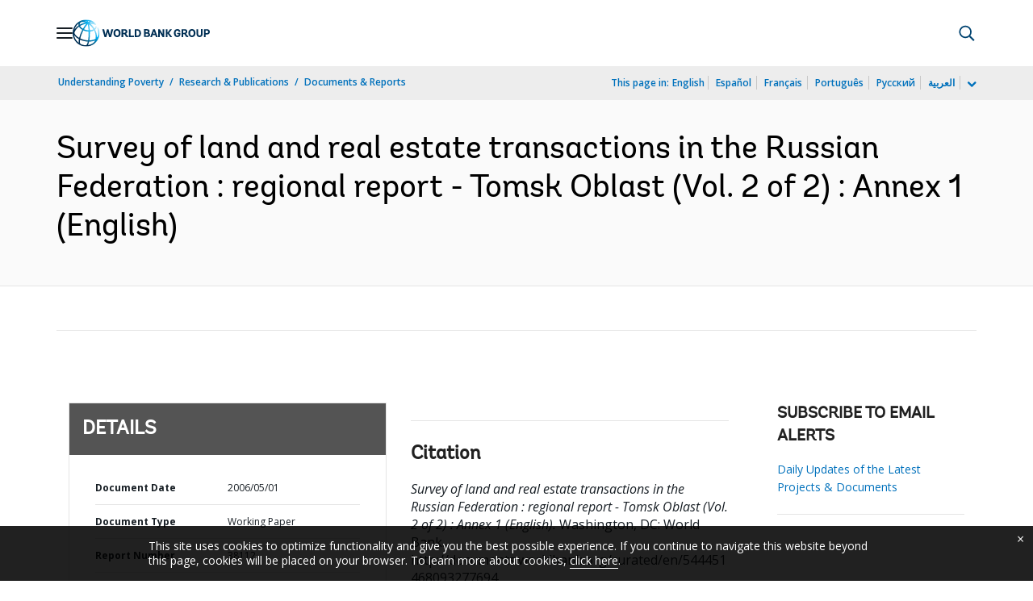

--- FILE ---
content_type: application/xml; charset=utf-8
request_url: https://search.worldbank.org/api/v3/wds?format=xml&fl=display_title,lang&guid=544451468093277694&apilang=en
body_size: 933
content:
<?xml version="1.0" encoding="UTF-8" standalone="yes"?>
<documents rows="10" os="0" page="1" total="1">
  <doc id="7258643">
    <id>7258643</id>
    <lang>English</lang>
    <entityids>
      <entityid>000020953_20061211142939</entityid>
    </entityids>
    <abstracts>The survey was conducted during the period February 1, and October 17, 2005 in 15 regions of Russia: Irkutsk, Nizhniy Novgorod, Novosibirsk, Rostov, Perm, Sakhalin, Kaliningrad, Leningrad, Moscow, Sverdlovsk, Tomsk and Novgorod Oblasts, Khabarovsk Krai and the cities of Saint Petersburg and Moscow. In the Tomsk Oblast area, the survey found that among the procedures related to land plots, the most common for the ARCS companies (legal entities and sole proprietors that attempted, underwent or completed locating procedures in 2004) was the procedure of Obtaining ownership rights on land plots that are currently municipal property, while for the BIS companies, (legal entities and sole proprietors providing intermediary services for locating procedures) the most common procedure related to land plot was the procedure of Transferring a land plot from one category to another. During the study, there were no companies that were found to have completed procedures related to auctions and tenders. For all the studied procedures, the frequency of usage of unofficial payments in Tomsk Oblast is lower than the average for the 15 studied regions. According to the average estimates of financial and time costs in 2004 as compared to 2003, the BIS companies reported official payments for most of the procedures have increased to a greater degree than time costs. The survey reported that it was hard to single out the most expensive procedure.</abstracts>
    <display_title>Survey of land and real estate transactions in the Russian Federation : regional report - Tomsk Oblast (Vol. 2 of 2) : Annex 1</display_title>
    <pdfurl>http://documents.worldbank.org/curated/en/544451468093277694/pdf/381120v20ENGLI1k1obl0ANNEX01PUBLIC1.pdf</pdfurl>
    <guid>544451468093277694</guid>
    <url>http://documents.worldbank.org/curated/en/544451468093277694</url>
  </doc>
</documents>